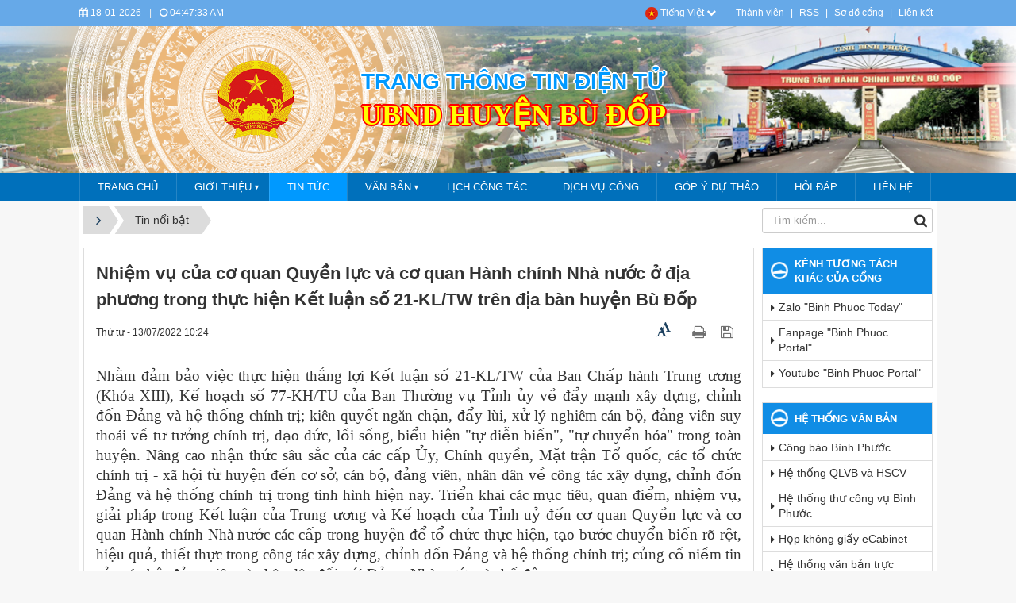

--- FILE ---
content_type: text/html; charset=UTF-8
request_url: https://budop.binhphuoc.gov.vn/vi/news/Tin-noi-bat/nhiem-vu-cua-co-quan-quyen-luc-va-co-quan-hanh-chinh-nha-nuoc-o-dia-phuong-trong-thuc-hien-ket-luan-so-21-kl-tw-tren-dia-ban-huyen-bu-dop-1350.html
body_size: 18041
content:
<!DOCTYPE html>
    <html lang="vi" xmlns="http://www.w3.org/1999/xhtml" prefix="og: http://ogp.me/ns#">
    <head>
<title>Nhiệm vụ của cơ quan Quyền lực và cơ quan Hành chính Nhà nước ở địa phương trong thực hiện Kết luận số 21-KL&#x002F;TW trên địa bàn huyện Bù Đốp</title>
<meta name="description" content="Nhiệm vụ của cơ quan Quyền lực và cơ quan Hành chính Nhà nước ở địa phương trong thực hiện Kết luận số 21-KL&#x002F;TW trên địa bàn huyện Bù Đốp - Detail - Tin Tức -...">
<meta name="author" content="UBND huyện Bù Đốp">
<meta name="copyright" content="UBND huyện Bù Đốp [vphdndubnd.hbdo@binhphuoc.gov.vn]">
<meta name="robots" content="index, archive, follow, noodp">
<meta name="googlebot" content="index,archive,follow,noodp">
<meta name="msnbot" content="all,index,follow">
<meta name="generator" content="NukeViet v4.5">
<meta name="viewport" content="width=device-width, initial-scale=1">
<meta http-equiv="Content-Type" content="text/html; charset=utf-8">
<meta property="og:title" content="Nhiệm vụ của cơ quan Quyền lực và cơ quan Hành chính Nhà nước ở địa phương trong thực hiện Kết luận số 21-KL&#x002F;TW trên địa bàn huyện Bù Đốp">
<meta property="og:type" content="article">
<meta property="og:description" content="Nhiệm vụ của cơ quan Quyền lực và cơ quan Hành chính Nhà nước ở địa phương trong thực hiện Kết luận số 21-KL&#x002F;TW trên địa bàn huyện Bù Đốp - Detail - Tin Tức -...">
<meta property="og:site_name" content="UBND huyện Bù Đốp">
<meta property="og:image" content="https://budop.binhphuoc.gov.vn/uploads/budop/news/2022/07/image-20220713102537-1.jpeg">
<meta property="og:image:alt" content="Nhiệm vụ của cơ quan Quyền lực và cơ quan Hành chính Nhà nước ở địa phương trong thực hiện Kết luận số 21-KL&#x002F;TW trên địa bàn huyện Bù Đốp">
<meta property="og:url" content="https://budop.binhphuoc.gov.vn/vi/news/Tin-noi-bat/nhiem-vu-cua-co-quan-quyen-luc-va-co-quan-hanh-chinh-nha-nuoc-o-dia-phuong-trong-thuc-hien-ket-luan-so-21-kl-tw-tren-dia-ban-huyen-bu-dop-1350.html">
<meta property="article:published_time" content="2022-07-13+0710:24:00">
<meta property="article:modified_time" content="2022-11-22+0709:50:33">
<meta property="article:section" content="Tin nổi bật">
<link rel="shortcut icon" href="/uploads/budop/qhvn_1.png">
<link rel="canonical" href="https://budop.binhphuoc.gov.vn/vi/news/Tin-noi-bat/nhiem-vu-cua-co-quan-quyen-luc-va-co-quan-hanh-chinh-nha-nuoc-o-dia-phuong-trong-thuc-hien-ket-luan-so-21-kl-tw-tren-dia-ban-huyen-bu-dop-1350.html">
<link rel="alternate" href="/vi/news/rss/" title="Tin Tức" type="application/rss+xml">
<link rel="alternate" href="/vi/news/rss/Ban-tin-hang-ngay/" title="Tin Tức - Bản tin hằng ngày" type="application/rss+xml">
<link rel="alternate" href="/vi/news/rss/Tin-noi-bat/" title="Tin Tức - Tin nổi bật" type="application/rss+xml">
<link rel="alternate" href="/vi/news/rss/Van-hoa-xa-hoi/" title="Tin Tức - Văn hóa - xã hội" type="application/rss+xml">
<link rel="alternate" href="/vi/news/rss/Doi-song-kinh-te/" title="Tin Tức - Đời sống kinh tế" type="application/rss+xml">
<link rel="alternate" href="/vi/news/rss/Khoa-hoc-cong-nghe/" title="Tin Tức - Khoa học, công nghệ" type="application/rss+xml">
<link rel="alternate" href="/vi/news/rss/Giao-duc-Dao-tao/" title="Tin Tức - Giáo dục & Đào tạo" type="application/rss+xml">
<link rel="alternate" href="/vi/news/rss/Tin-cac-ban-nganh-lien-quan/" title="Tin Tức - Tin các ban ngành liên quan" type="application/rss+xml">
<link rel="alternate" href="/vi/news/rss/ngan-hang-csxh-huyen/" title="Tin Tức - Ngân hàng CSXH huyện" type="application/rss+xml">
<link rel="alternate" href="/vi/news/rss/Ha-tang-Dich-vu/" title="Tin Tức - Hạ tầng - Dịch vụ" type="application/rss+xml">
<link rel="alternate" href="/vi/news/rss/cds/" title="Tin Tức - Chuyển đổi số" type="application/rss+xml">
<link rel="alternate" href="/vi/news/rss/tai-lieu-chuyen-doi-so/" title="Tin Tức - Tài liệu Chuyển đổi số" type="application/rss+xml">
<link rel="alternate" href="/vi/news/rss/Dich-vu-cong/" title="Tin Tức - Dịch vụ công" type="application/rss+xml">
<link rel="alternate" href="/vi/news/rss/Cac-Xa-Thi-tran/" title="Tin Tức - Các Xã, Thị trấn" type="application/rss+xml">
<link rel="alternate" href="/vi/news/rss/Chinh-sach-Phap-luat/" title="Tin Tức - Chính sách, Pháp luật" type="application/rss+xml">
<link rel="alternate" href="/vi/news/rss/Qui-hoach/" title="Tin Tức - Qui hoạch" type="application/rss+xml">
<link rel="alternate" href="/vi/news/rss/Khoi-Doan-the/" title="Tin Tức - Khối Đoàn thể" type="application/rss+xml">
<link rel="alternate" href="/vi/news/rss/Anh-Phong-Su/" title="Tin Tức - Ảnh Phóng Sự" type="application/rss+xml">
<link rel="alternate" href="/vi/news/rss/Muc-tin-video/" title="Tin Tức - Mục tin video" type="application/rss+xml">
<link rel="alternate" href="/vi/news/rss/Cac-hoat-dong-trong-huyen/" title="Tin Tức - Các hoạt động trong huyện" type="application/rss+xml">
<link rel="alternate" href="/vi/news/rss/Khuyen-nong/" title="Tin Tức - Khuyến nông" type="application/rss+xml">
<link rel="alternate" href="/vi/news/rss/AN-TOAN-GIAO-THONG/" title="Tin Tức - AN TOÀN GIAO THÔNG" type="application/rss+xml">
<link rel="alternate" href="/vi/news/rss/Xoa-doi-giam-ngheo/" title="Tin Tức - Xóa đói giảm nghèo" type="application/rss+xml">
<link rel="alternate" href="/vi/news/rss/To-chuc-Cong-dan/" title="Tin Tức - Tổ chức - Công dân" type="application/rss+xml">
<link rel="alternate" href="/vi/news/rss/Thong-tin-cap-nhap/" title="Tin Tức - Thông tin cập nhập" type="application/rss+xml">
<link rel="alternate" href="/vi/news/rss/Cong-tac-Dan-toc-Ton-giao/" title="Tin Tức - Công tác Dân tộc-Tôn giáo" type="application/rss+xml">
<link rel="alternate" href="/vi/news/rss/UBMTTQVN-huyen/" title="Tin Tức - UBMTTQVN huyện" type="application/rss+xml">
<link rel="alternate" href="/vi/news/rss/Bao-tuoi-tre/" title="Tin Tức - Báo tuổi trẻ" type="application/rss+xml">
<link rel="alternate" href="/vi/news/rss/Doanh-nghiep-trong-tinh/" title="Tin Tức - Doanh nghiệp trong tỉnh" type="application/rss+xml">
<link rel="alternate" href="/vi/news/rss/Ma-vung-dien-thoai/" title="Tin Tức - Mã vùng điện thoại" type="application/rss+xml">
<link rel="alternate" href="/vi/news/rss/Bai-bao-goi-tu-site-khac/" title="Tin Tức - Bài báo gởi từ site khác" type="application/rss+xml">
<link rel="alternate" href="/vi/news/rss/Bai-bao-ban-doc-goi/" title="Tin Tức - Bài báo bạn đọc gởi" type="application/rss+xml">
<link rel="alternate" href="/vi/news/rss/LICH-LAM-VIEC-CUA-TT-HUYEN-UY/" title="Tin Tức - LỊCH LÀM VIỆC CỦA TT HUYỆN ỦY" type="application/rss+xml">
<link rel="alternate" href="/vi/news/rss/Tin-tuc/" title="Tin Tức - Tin tức" type="application/rss+xml">
<link rel="alternate" href="/vi/news/rss/Thanh-tuu/" title="Tin Tức - Thành tựu" type="application/rss+xml">
<link rel="alternate" href="/vi/news/rss/Giai-quyet-viec-lam/" title="Tin Tức - Giải quyết việc làm" type="application/rss+xml">
<link rel="alternate" href="/vi/news/rss/Thuong-truc-Huyen-uy/" title="Tin Tức - Thường trực Huyện ủy" type="application/rss+xml">
<link rel="alternate" href="/vi/news/rss/Ban-bien-tap-Website/" title="Tin Tức - Ban biên tập Website" type="application/rss+xml">
<link rel="alternate" href="/vi/news/rss/Ban-do-hanh-chinh-Huyen/" title="Tin Tức - Bản đồ hành chính Huyện" type="application/rss+xml">
<link rel="alternate" href="/vi/news/rss/Thu-tuc-hanh-chinh-1/" title="Tin Tức - Thủ tục hành chính 1" type="application/rss+xml">
<link rel="alternate" href="/vi/news/rss/Khoi-Dang/" title="Tin Tức - Khối Đảng" type="application/rss+xml">
<link rel="alternate" href="/vi/news/rss/Nguoi-cao-tuoi-TBLS/" title="Tin Tức - Người cao tuổi-TBLS" type="application/rss+xml">
<link rel="alternate" href="/vi/news/rss/Bien-dao-que-huong/" title="Tin Tức - Biển đảo quê hương" type="application/rss+xml">
<link rel="alternate" href="/vi/news/rss/De-tai-khoa-hoc/" title="Tin Tức - Đề tài khoa học" type="application/rss+xml">
<link rel="alternate" href="/vi/news/rss/Tra-cuu-gia-dat/" title="Tin Tức - Tra cứu giá đất" type="application/rss+xml">
<link rel="alternate" href="/vi/news/rss/CHUONG-TRINH-NONG-THON-MOI/" title="Tin Tức - CHƯƠNG TRÌNH NÔNG THÔN MỚI" type="application/rss+xml">
<link rel="alternate" href="/vi/news/rss/Thong-tin-quy-hoach/" title="Tin Tức - Thông tin quy hoạch" type="application/rss+xml">
<link rel="alternate" href="/vi/news/rss/So-do-Website/" title="Tin Tức - Sơ đồ Website" type="application/rss+xml">
<link rel="alternate" href="/vi/news/rss/VAN-BAN-MOI/" title="Tin Tức - VĂN BẢN MỚI" type="application/rss+xml">
<link rel="alternate" href="/vi/news/rss/Thong-bao/" title="Tin Tức - Thông báo" type="application/rss+xml">
<link rel="alternate" href="/vi/news/rss/Phan-mem-ung-dung/" title="Tin Tức - Phần mềm ứng dụng" type="application/rss+xml">
<link rel="alternate" href="/vi/news/rss/Tho-ca/" title="Tin Tức - Thơ ca" type="application/rss+xml">
<link rel="alternate" href="/vi/news/rss/Bau-Cu/" title="Tin Tức - Bầu Cử" type="application/rss+xml">
<link rel="alternate" href="/vi/news/rss/Hoc-tap-tu-tuong-HCM/" title="Tin Tức - Học tập tư tưởng HCM" type="application/rss+xml">
<link rel="alternate" href="/vi/news/rss/LD-HDND-UBND-huyen/" title="Tin Tức - LĐ HĐND-UBND huyện" type="application/rss+xml">
<link rel="alternate" href="/vi/news/rss/Nguoi-lao-dong-va-Doanh-Nghiep/" title="Tin Tức - Người lao động và Doanh Nghiệp" type="application/rss+xml">
<link rel="alternate" href="/vi/news/rss/GD-Chinh-sach-Khuyet-tat/" title="Tin Tức - GĐ Chính sách - Khuyết tật" type="application/rss+xml">
<link rel="alternate" href="/vi/news/rss/Luon-cac-mon-an-dac-san/" title="Tin Tức - Lươn các món ăn đặc sản" type="application/rss+xml">
<link rel="alternate" href="/vi/news/rss/Lich-lam-viec/" title="Tin Tức - Lịch làm việc" type="application/rss+xml">
<link rel="alternate" href="/vi/news/rss/Co-quan-truc-thuoc-UBND-huyen-73/" title="Tin Tức - Cơ quan trực thuộc UBND huyện" type="application/rss+xml">
<link rel="alternate" href="/vi/news/rss/Phong-KT-HT/" title="Tin Tức - Phòng KT-HT" type="application/rss+xml">
<link rel="alternate" href="/vi/news/rss/Phong-Noi-vu/" title="Tin Tức - Phòng Nội vụ" type="application/rss+xml">
<link rel="alternate" href="/vi/news/rss/VP-HDND-UBND-huyen/" title="Tin Tức - VP HĐND-UBND huyện" type="application/rss+xml">
<link rel="alternate" href="/vi/news/rss/Phong-GD-DT/" title="Tin Tức - Phòng GD&ĐT" type="application/rss+xml">
<link rel="alternate" href="/vi/news/rss/Phong-LDTB-XH/" title="Tin Tức - Phòng LĐTB&XH" type="application/rss+xml">
<link rel="alternate" href="/vi/news/rss/Phong-NN-PTNT/" title="Tin Tức - Phòng NN&PTNT" type="application/rss+xml">
<link rel="alternate" href="/vi/news/rss/Thanh-Tra-huyen/" title="Tin Tức - Thanh Tra huyện" type="application/rss+xml">
<link rel="alternate" href="/vi/news/rss/Phong-Tu-phap/" title="Tin Tức - Phòng Tư pháp" type="application/rss+xml">
<link rel="alternate" href="/vi/news/rss/Phong-Dan-toc/" title="Tin Tức - Phòng Dân tộc" type="application/rss+xml">
<link rel="alternate" href="/vi/news/rss/Phong-TC-KH/" title="Tin Tức - Phòng TC-KH" type="application/rss+xml">
<link rel="alternate" href="/vi/news/rss/Phong-VHTT/" title="Tin Tức - Phòng VHTT" type="application/rss+xml">
<link rel="alternate" href="/vi/news/rss/Phong-Y-te/" title="Tin Tức - Phòng Y tế" type="application/rss+xml">
<link rel="alternate" href="/vi/news/rss/Van-ban-dieu-hanh-75/" title="Tin Tức - Văn bản điều hành" type="application/rss+xml">
<link rel="alternate" href="/vi/news/rss/Van-ban-ban-hanh/" title="Tin Tức - Văn bản ban hành" type="application/rss+xml">
<link rel="alternate" href="/vi/news/rss/Van-ban-cap-nhap/" title="Tin Tức - Văn bản cập nhập" type="application/rss+xml">
<link rel="alternate" href="/vi/news/rss/Van-ban-phap-quy-74/" title="Tin Tức - Văn bản pháp quy" type="application/rss+xml">
<link rel="alternate" href="/vi/news/rss/HDND-huyen/" title="Tin Tức - HĐND huyện" type="application/rss+xml">
<link rel="alternate" href="/vi/news/rss/dhdbh/" title="Tin Tức - Tuyên truyền Đại hội Đảng bộ huyện" type="application/rss+xml">
<link rel="alternate" href="/vi/news/rss/suu-tam/" title="Tin Tức - Sưu tầm" type="application/rss+xml">
<link rel="preload" as="style" href="/themes/binhphuoc/plugins/OwlCarousel2/assets/owl.carousel.min.css?t=1749872319" type="text/css">
<link rel="preload" as="style" href="/themes/binhphuoc/css/slimmenu.css?t=1749872319" type="text/css">
<link rel="preload" as="style" href="/assets/css/font-awesome.min.css?t=1749872319" type="text/css">
<link rel="preload" as="style" href="/themes/binhphuoc/css/bootstrap.min.css?t=1749872319" type="text/css">
<link rel="preload" as="style" href="/themes/binhphuoc/css/style.css?t=1749872319" type="text/css">
<link rel="preload" as="style" href="/themes/binhphuoc/css/style.responsive.css?t=1749872319" type="text/css">
<link rel="preload" as="style" href="/themes/binhphuoc/css/news.css?t=1749872319" type="text/css">
<link rel="preload" as="style" href="/themes/binhphuoc/css/perfect-scrollbar.css?t=1749872319" type="text/css">
<link rel="preload" as="style" href="/themes/binhphuoc/css/custom.css?t=1749872319" type="text/css">
<link rel="preload" as="style" href="/assets/js/star-rating/jquery.rating.css?t=1749872319" type="text/css">
<link rel="preload" as="style" href="/assets/js/highlight/github.min.css?t=1749872319" type="text/css">
<link rel="preload" as="style" href="/themes/default/css/comment.css?t=1749872319" type="text/css">
<link rel="preload" as="script" href="/assets/js/jquery/jquery.min.js?t=1749872319" type="text/javascript">
<link rel="preload" as="script" href="/assets/js/language/vi.js?t=1749872319" type="text/javascript">
<link rel="preload" as="script" href="/assets/js/DOMPurify/purify3.js?t=1749872319" type="text/javascript">
<link rel="preload" as="script" href="/assets/js/global.js?t=1749872319" type="text/javascript">
<link rel="preload" as="script" href="/assets/js/site.js?t=1749872319" type="text/javascript">
<link rel="preload" as="script" href="/themes/default/js/news.js?t=1749872319" type="text/javascript">
<link rel="preload" as="script" href="/themes/binhphuoc/plugins/OwlCarousel2/owl.carousel.min.js?t=1749872319" type="text/javascript">
<link rel="preload" as="script" href="/themes/binhphuoc/js/perfect-scrollbar.min.js?t=1749872319" type="text/javascript">
<link rel="preload" as="script" href="/themes/binhphuoc/js/moment.min.js?t=1749872319" type="text/javascript">
<link rel="preload" as="script" href="/themes/binhphuoc/js/main.js?t=1749872319" type="text/javascript">
<link rel="preload" as="script" href="/themes/binhphuoc/js/custom.js?t=1749872319" type="text/javascript">
<link rel="preload" as="script" href="/themes/binhphuoc/js/jquery.slimmenu.js?t=1749872319" type="text/javascript">
<link rel="preload" as="script" href="/assets/js/jquery-ui/jquery-ui.min.js?t=1749872319" type="text/javascript">
<link rel="preload" as="script" href="/assets/js/star-rating/jquery.rating.pack.js?t=1749872319" type="text/javascript">
<link rel="preload" as="script" href="/assets/js/star-rating/jquery.MetaData.js?t=1749872319" type="text/javascript">
<link rel="preload" as="script" href="/themes/default/js/comment.js?t=1749872319" type="text/javascript">
<link rel="preload" as="script" href="/assets/js/highlight/highlight.min.js?t=1749872319" type="text/javascript">
<link rel="preload" as="script" href="/themes/binhphuoc/js/bootstrap.min.js?t=1749872319" type="text/javascript">
<link rel="stylesheet" href="/themes/binhphuoc/plugins/OwlCarousel2/assets/owl.carousel.min.css?t=1749872319">
<link rel="stylesheet" href="/themes/binhphuoc/css/slimmenu.css?t=1749872319">
<link rel="stylesheet" href="/assets/css/font-awesome.min.css?t=1749872319">
<link rel="stylesheet" href="/themes/binhphuoc/css/bootstrap.min.css?t=1749872319">
<link rel="stylesheet" href="/themes/binhphuoc/css/style.css?t=1749872319">
<link rel="stylesheet" href="/themes/binhphuoc/css/style.responsive.css?t=1749872319">
<link rel="StyleSheet" href="/themes/binhphuoc/css/news.css?t=1749872319">
<link rel="stylesheet" href="/themes/binhphuoc/css/perfect-scrollbar.css?t=1749872319">
<link rel="stylesheet" href="/themes/binhphuoc/css/custom.css?t=1749872319">
<link href="/assets/js/star-rating/jquery.rating.css?t=1749872319" type="text/css" rel="stylesheet"/>
<link href="/assets/js/highlight/github.min.css?t=1749872319" rel="stylesheet">
<link rel="StyleSheet" href="/themes/default/css/comment.css?t=1749872319" type="text/css" />
		<!-- Begin EMC Tracking Code -->
<!-- End EMC Tracking Code -->
    </head>
    <body>

    <noscript>
        <div class="alert alert-danger">Trình duyệt của bạn đã tắt chức năng hỗ trợ JavaScript.<br />Website chỉ làm việc khi bạn bật nó trở lại.<br />Để tham khảo cách bật JavaScript, hãy click chuột <a href="http://wiki.nukeviet.vn/support:browser:enable_javascript">vào đây</a>!</div>
    </noscript>
    <header>
        <div class="section-header-bar">
            <div class="wraper">
                <nav class="header-nav">
                    <div class="header-nav-inner">
                        <div class="site-clock">
                            <ul class="bp-clocks">
    <li class="cl-date">
        <i class="fa fa-calendar" aria-hidden="true"></i> 18-01-2026
    </li>
    <li class="cl-seprate">|</li>
    <li class="cl-time">
        <i class="fa fa-clock-o" aria-hidden="true"></i> <span id="bp-show-time">11:47:25 AM</span>
    </li>
</ul>
                        </div>
                        <div class="site-welcome">
                        </div>
                        <div class="site-lang">
                            <div class="dropdown">
    <a href="#" id="dropdownLangSite" data-toggle="dropdown" aria-haspopup="false" aria-expanded="false">
        <img src="/themes/binhphuoc/images/vi.png" alt="Tiếng Việt"> Tiếng Việt <i class="fa fa-chevron-down" aria-hidden="true"></i>
    </a>
     <ul class="dropdown-menu dropdown-menu-right" aria-labelledby="dropdownLangSite">
                <li><a href="/en/">English</a></li>
     </ul>
</div>

                        </div>
                        <div class="site-topmenu">
                            <ul class="ssmenu">
        <li  class="li-first-menu">
        <a class="fli-animate" title="Thành viên" href="/vi/users/" >Thành viên</a>
    </li>
    <li  class="li-second-display">
        <a class="fli-animate" title="RSS" href="/vi/feeds/" >RSS</a>
    </li>
    <li >
        <a class="fli-animate" title="Sơ đồ cổng" href="/vi/feeds/" >Sơ đồ cổng</a>
    </li>
    <li >
        <a class="fli-animate" title="Liên kết" href="/vi/page/thong-bao.html" >Liên kết</a>
    </li>
</ul>

                        </div>
                    </div>
                </nav>
            </div>
        </div>
        <div class="section-header">
            <div class="banner-left"><div class="owl-carousel" data-toggle="owlCarouselBanner">
        <div>
                <img alt="SLI1" src="/uploads/budop/banners/s23.jpg">
    </div>
</div>
</div>
            <div class="banner-right"><div class="owl-carousel" data-toggle="owlCarouselBanner">
        <div>
                <img alt="SLI1" src="/uploads/budop/banners/s23.jpg">
    </div>
</div>
</div>
            <div class="wraper">
                <div id="header">
                    <div class="logo">
                        <a title="UBND huyện Bù Đốp" href="/vi/"><img src="/uploads/budop/qhvn_1.png" alt="UBND huyện Bù Đốp"></a>
                                                <span class="site_name">UBND huyện Bù Đốp</span>
                        <span class="site_description"></span>
                    </div>
                    <div class="right-ads">
                        <div class="sn sn-lg">Trang thông tin điện tử</div>
<div class="sd sd-lg">UBND huyện Bù Đốp</div>
                    </div>
                </div>
            </div>
        </div>
    </header>
    <div class="section-nav">
        <div class="wraper">
            <nav class="second-nav" id="menusite">
                <div class="pvgas-menu">
    <div class="pvgas-menu-ctn">
        <ul class="slimmenu">
                        <li >
                <a title="Trang chủ" href="/" >
                    Trang chủ
                </a>
            </li>
            <li >
                <a title="Giới thiệu" href="https://budop.binhphuoc.gov.vn/vi/news/topic/gioi-thieu/" >
                    Giới thiệu
                </a>
                                <ul>
                    <li>
    <a title="Cơ cấu tổ chức" href="/vi/co-cau-to-chuc/" >Cơ cấu tổ chức</a>
</li>

                </ul>
            </li>
            <li  class="current">
                <a title="Tin Tức" href="/vi/news/" >
                    Tin Tức
                </a>
            </li>
            <li >
                <a title="Văn bản" href="/vi/laws/" >
                    Văn bản
                </a>
                                <ul>
                    <li>
    <a title="Công văn" href="/vi/laws/Cong-van/" >Công văn</a>
</li>
<li>
    <a title="Thông tư" href="/vi/laws/Thong-tu/" >Thông tư</a>
</li>
<li>
    <a title="Quyết định" href="/vi/laws/Quyet-dinh/" >Quyết định</a>
</li>
<li>
    <a title="Nghị định" href="/vi/laws/Nghi-dinh/" >Nghị định</a>
</li>
<li>
    <a title="Thông báo" href="/vi/laws/Thong-bao/" >Thông báo</a>
</li>
<li>
    <a title="Hướng dẫn" href="/vi/laws/Huong-dan/" >Hướng dẫn</a>
</li>
<li>
    <a title="Báo cáo" href="/vi/laws/Bao-cao/" >Báo cáo</a>
</li>
<li>
    <a title="Chỉ đạo điều hành" href="/vi/laws/Chi-dao-dieu-hanh/" >Chỉ đạo điều hành</a>
</li>
<li>
    <a title="Kế hoạch" href="/vi/laws/Ke-hoach/" >Kế hoạch</a>
</li>
<li>
    <a title="Nghị quyết" href="/vi/laws/Nghi-quyet/" >Nghị quyết</a>
</li>
<li>
    <a title="Dự thảo" href="/vi/laws/Du-thao/" >Dự thảo</a>
</li>
<li>
    <a title="Main" href="/vi/laws/" >Main</a>
</li>
<li>
    <a title="Detail" href="/vi/laws/detail/" >Detail</a>
</li>
<li>
    <a title="Search" href="/vi/laws/search/" >Search</a>
</li>
<li>
    <a title="Area" href="/vi/laws/area/" >Area</a>
</li>
<li>
    <a title="Cat" href="/vi/laws/cat/" >Cat</a>
</li>
<li>
    <a title="Subject" href="/vi/laws/subject/" >Subject</a>
</li>
<li>
    <a title="Signer" href="/vi/laws/signer/" >Signer</a>
</li>

                </ul>
            </li>
            <li >
                <a title="Lịch công tác" href="/vi/lich/" >
                    Lịch công tác
                </a>
            </li>
            <li >
                <a title="Dịch vụ công" href="https://dichvucong.binhphuoc.gov.vn/" >
                    Dịch vụ công
                </a>
            </li>
            <li >
                <a title="Góp ý dự thảo" href="/vi/gop-y-du-thao/" >
                    Góp ý dự thảo
                </a>
            </li>
            <li >
                <a title="Hỏi đáp" href="/vi/qa/" >
                    Hỏi đáp
                </a>
            </li>
            <li >
                <a title="Liên hệ" href="/vi/contact/" >
                    Liên hệ
                </a>
            </li>
        </ul>
    </div>
    <div class="clearfix"></div>
</div>
            </nav>
        </div>
    </div>
    <div class="section-body">
        <div class="wraper">
            <section>
                <div class="container" id="body">
                    <nav class="third-nav">
                        <div class="row">
                            <div class="col-md-5 hidden-xs hidden-ms">
                                                                <div class="breadcrumbs-wrap">
                                    <div class="display">
                                        <a class="show-subs-breadcrumbs hidden" href="#" onclick="showSubBreadcrumbs(this, event);"><em class="fa fa-lg fa-angle-right"></em></a>
                                        <ul class="breadcrumbs list-none"></ul>
                                    </div>
                                    <ul class="subs-breadcrumbs"></ul>
                                    <ul class="temp-breadcrumbs hidden" itemscope itemtype="https://schema.org/BreadcrumbList">
                                        <li itemprop="itemListElement" itemscope itemtype="https://schema.org/ListItem"><a href="/vi/" itemprop="item" title="Trang nhất"><span itemprop="name">Trang nhất</span></a><i class="hidden" itemprop="position" content="1"></i></li>
                                        <li itemprop="itemListElement" itemscope itemtype="https://schema.org/ListItem"><a href="/vi/news/" itemprop="item" title="Tin Tức"><span class="txt" itemprop="name">Tin Tức</span></a><i class="hidden" itemprop="position" content="2"></i></li><li itemprop="itemListElement" itemscope itemtype="https://schema.org/ListItem"><a href="/vi/news/Tin-noi-bat/" itemprop="item" title="Tin nổi bật"><span class="txt" itemprop="name">Tin nổi bật</span></a><i class="hidden" itemprop="position" content="3"></i></li>
                                    </ul>
                                </div>
                            </div>
                            <div class="col-md-14 hidden-xs hidden-ms">
                            </div>
                            <div class="col-md-5">
                                <div class="search">
                                    <div class="input-group gsearchs headerSearch">
                                        <div>
                                            <input type="text" class="form-control" maxlength="60" placeholder="Tìm kiếm...">
                                            <span class="input-group-btn"><button type="button" class="btn btn-search" data-url="/vi/seek/?q=" data-minlength="3" data-click="y"><em class="fa fa-search fa-lg"></em></button></span>
                                        </div>
                                    </div>
                                </div>
                            </div>
                            <div class="clearfix"></div>
                        </div>
                    </nav>
<div class="row">
    <div class="col-md-24">
    </div>
</div>

<div class="row">
<div class="col-md-18">
 <div class="col-md-16">
</div>
 <div class="col-md-8">
</div>
<div class="clear row">

</div>
</div>
<div class="col-md-6">
</div>
</div>
<div class="row">
    <div class="col-sm-16 col-md-19">
<div class="news_column panel panel-default" itemtype="http://schema.org/NewsArticle" itemscope>
    <div class="panel-body">
        <h1 class="title margin-bottom-lg" itemprop="headline">Nhiệm vụ của cơ quan Quyền lực và cơ quan Hành chính Nhà nước ở địa phương trong thực hiện Kết luận số 21-KL&#x002F;TW trên địa bàn huyện Bù Đốp</h1>
        <div class="hidden hide d-none" itemprop="author" itemtype="http://schema.org/Person" itemscope>
            <span itemprop="name">Trung Hiếu - VPHU</span>
        </div>
        <span class="hidden hide d-none" itemprop="datePublished">2022-11-22T09:50:33+07:00</span>
        <span class="hidden hide d-none" itemprop="dateModified">2022-11-22T09:50:33+07:00</span>
        <span class="hidden hide d-none" itemprop="description"></span>
        <span class="hidden hide d-none" itemprop="mainEntityOfPage">https://budop.binhphuoc.gov.vn/vi/news/Tin-noi-bat/nhiem-vu-cua-co-quan-quyen-luc-va-co-quan-hanh-chinh-nha-nuoc-o-dia-phuong-trong-thuc-hien-ket-luan-so-21-kl-tw-tren-dia-ban-huyen-bu-dop-1350.html</span>
        <span class="hidden hide d-none" itemprop="image">https://budop.binhphuoc.gov.vn/uploads/budop/news/2022/07/image-20220713102537-1.jpeg</span>
        <div class="hidden hide d-none" itemprop="publisher" itemtype="http://schema.org/Organization" itemscope>
            <span itemprop="name">UBND huyện Bù Đốp</span>
            <span itemprop="logo" itemtype="http://schema.org/ImageObject" itemscope>
                <span itemprop="url">https://budop.binhphuoc.gov.vn/uploads/budop/qhvn_1.png</span>
            </span>
        </div>
        <div class="row margin-bottom-lg">
            <div class="col-md-12">
                <span class="h5">Thứ tư - 13/07/2022 10:24</span>
            </div>
            <div class="col-md-12">
                <ul class="list-inline text-right">
                    <li><a href="#" class="fontsize" data-toggle="postfsize" data-size="1"><i class="fa fa-font" aria-hidden="true"></i><span><i class="fa fa-font" aria-hidden="true"></i></span></a></li>
                                        <li><a class="dimgray" rel="nofollow" title="Giới thiệu bài viết cho bạn bè" href="javascript:void(0);" onclick="newsSendMailModal('#newsSendMailModal', '/vi/news/sendmail/Tin-noi-bat/nhiem-vu-cua-co-quan-quyen-luc-va-co-quan-hanh-chinh-nha-nuoc-o-dia-phuong-trong-thuc-hien-ket-luan-so-21-kl-tw-tren-dia-ban-huyen-bu-dop-1350.html', '');">&nbsp;</em></a></li>
                                        <li><a class="dimgray" rel="nofollow" title="In ra" href="javascript: void(0)" onclick="nv_open_browse('/vi/news/print/Tin-noi-bat/nhiem-vu-cua-co-quan-quyen-luc-va-co-quan-hanh-chinh-nha-nuoc-o-dia-phuong-trong-thuc-hien-ket-luan-so-21-kl-tw-tren-dia-ban-huyen-bu-dop-1350.html','',840,500,'resizable=yes,scrollbars=yes,toolbar=no,location=no,status=no');return false"><em class="fa fa-print fa-lg">&nbsp;</em></a></li>
                                        <li><a class="dimgray" rel="nofollow" title="Lưu bài viết này" href="/vi/news/savefile/Tin-noi-bat/nhiem-vu-cua-co-quan-quyen-luc-va-co-quan-hanh-chinh-nha-nuoc-o-dia-phuong-trong-thuc-hien-ket-luan-so-21-kl-tw-tren-dia-ban-huyen-bu-dop-1350.html"><em class="fa fa-save fa-lg">&nbsp;</em></a></li>
                </ul>
            </div>
        </div>
                <div class="clearfix">
             <div class="hometext m-bottom" itemprop="description"></div>
        </div>
        <div id="news-bodyhtml" class="bodytext margin-bottom-lg">
            <div style="text-align: justify;"><span style="font-size:12pt"><span style="font-family:&#039;Times New Roman&#039;,&#039;serif&#039;"><span style="font-size:14.0pt">Nhằm đảm bảo việc thực hiện thắng lợi </span><span style="font-size:14.0pt">Kết luận số 21-KL/TW của Ban Chấp hành Trung ương (Khóa XIII), Kế hoạch số 77-KH/TU của Ban Thường vụ Tỉnh ủy về đẩy mạnh xây dựng, chỉnh đốn Đảng và hệ thống chính&nbsp;trị; kiên quyết ngăn chặn, đẩy lùi, xử lý nghiêm cán bộ, đảng viên suy thoái về tư&nbsp;tưởng chính trị, đạo đức, lối sống, biểu hiện &quot;tự diễn biến&quot;, &quot;tự chuyển hóa&quot; trong toàn huyện. Nâng cao nhận thức sâu sắc của các cấp Ủy, Chính quyền, Mặt trận Tổ quốc, các tổ chức chính trị - xã hội&nbsp;từ huyện đến cơ sở, cán bộ, đảng viên, nhân dân về công tác xây dựng, chỉnh đốn Đảng và hệ thống chính trị trong tình hình hiện nay. Triển khai các mục tiêu, quan điểm, nhiệm vụ, giải pháp trong Kết luận của Trung ương và Kế hoạch của Tỉnh uỷ đến cơ quan Quyền lực và cơ quan Hành chính Nhà nước các cấp trong huyện để tổ chức thực hiện, tạo bước chuyển biến rõ rệt, hiệu quả, thiết thực trong công tác xây dựng, chỉnh đốn Đảng và hệ thống chính trị; củng cố niềm tin của cán&nbsp;bộ, đảng viên và nhân dân đối với Đảng, Nhà nước và chế độ.&nbsp;</span></span></span><br />
<br />
<span style="font-size:12pt"><span style="font-family:&#039;Times New Roman&#039;,&#039;serif&#039;"><span style="font-size:14.0pt">Ban Chấp hành Đảng bộ huyện (Khóa XI) nhiệm kỳ 2020-2025 đã triển khai Kế hoạch số 53-KH/HU ngày 01/7/2022 của Huyện ủy về thực hiện Kết luận số 21-KL/TW của Ban Chấp hành Trung ương Đảng (Khóa XIII) tại phiên họp lần thứ 9, diễn ra ngày 08/7/2022. Qua đó, Huyện ủy đã xác định nhiệm vụ cụ thể đối với HĐND, UBND các cấp trong huyện cần tập trung thực hiện đảm bảo thiết thực, hiệu quả, chặt chẽ và đồng bộ từ huyện đến cơ sở cụ thể:</span></span></span><br />
&nbsp;</div>

<div style="text-align: justify; margin-left: 40px;"><span style="font-size:12pt"><span style="font-family:&#039;Times New Roman&#039;,&#039;serif&#039;"><b><span style="font-size:14.0pt">- Hội đồng Nhân dân huyện:&nbsp;</span></b><span style="font-size:14.0pt">Cụ</span><span style="font-size:14.0pt"> thể hóa những nội dung Kết&nbsp;luận số 21-KL/TW của Trung ương và Kế hoạch của Huyện uỷ thành nhiệm vụ, giải pháp cụ thể trong các nghị quyết của Hội đồng Nhân dân huyện đảm bảo phù&nbsp;hợp tình hình thực tế và đúng theo thẩm quyền. Nâng cao chất lượng thẩm tra, ban hành các văn bản, nghị&nbsp;quyết của Hội đồng Nhân dân huyện; nâng cao chất lượng các kỳ họp và chất lượng&nbsp;ban hành nghị quyết của Hội đồng Nhân dân các cấp.&nbsp;Tăng cường và nâng cao hiệu quả hoạt động giám sát, thực hiện kiến nghị&nbsp;sau giám sát của Hội đồng Nhân dân, các cơ quan của Hội đồng Nhân dân đối với&nbsp;hoạt động của bộ máy nhà nước trên địa bàn huyện. Tổ chức lấy phiếu tín nhiệm đối với các chức danh do Hội đồng Nhân dân&nbsp;bầu theo quy định.&nbsp;Tổ chức vận hành có hiệu quả trang thông tin điện tử của HĐND huyện; chú trọng cập nhật thông tin về triển khai, thực hiện Kết luận số 21-KL/TW của Ban Chấp hành Trung ương Đảng (Khóa XIII).</span></span></span><br />
&nbsp;</div>

<div style="text-align: justify;">
<div class="image-center"><img alt="" height="843" src="/uploads/budop/news/2022/07/image-20220713102537-1.jpeg" width="1242" /></div>

<div style="text-align: center;"><span style="font-size:16px;"><em>Hội nghị BCH Đảng bộ huyện lần thứ 9 (khóa XI) triển khai Kế hoạch số 53-KH/HU của Huyện ủy<br />
về thực hiện Kết luận số 21-KL/TW của Ban Chấp hành Trung ương Đảng (Khóa XIII)</em></span><br />
&nbsp;</div>

<div style="margin-left: 40px;"><span style="font-size:12pt"><span style="font-family:&#039;Times New Roman&#039;,&#039;serif&#039;"><b><span style="font-size:14.0pt">- Ủy ban Nhân dân huyện: </span></b><span style="font-size:14.0pt">Nâng cao hiệu quả việc thực thi pháp luật và quản lý nhà nước trong các&nbsp;lĩnh vực; chống chạy chức, chạy quyền; phòng, chống tham nhũng, tiêu cực; cải&nbsp;cách hành chính, nhất là cải cách thủ tục hành chính; nghiên cứu, đề xuất với Hội&nbsp;đồng Nhân dân huyện đề xuất, tổ chức thực hiện tốt chính sách liên quan đến các lĩnh vực xây dựng, đất đai, tài nguyên... để phòng ngừa tham nhũng, tiêu cực và tạo sự thống nhất, khả thi,&nbsp;hiệu quả trong tổ chức thực hiện.&nbsp;&nbsp;</span></span></span><br />
&nbsp;</div>
<span style="font-size:12pt"><span style="font-family:&#039;Times New Roman&#039;,&#039;serif&#039;"><span style="font-size:14.0pt">Triển khai thực hiện hiệu quả Nghị quyết Đại hội, chương trình hành động, chương trình đột phá và các Đề án phát triển kinh tế - xã hội 5 năm (2020-2025) và Kế hoạch phát triển kinh tế - xã hội hàng năm. Trước mắt, thực hiện&nbsp;tốt các biện pháp thích ứng an toàn, linh hoạt, kiểm soát hiệu quả dịch Covid-19;&nbsp;tập trung khôi phục, phát triển kinh tế - xã hội, đảm bảo an sinh xã hội và nâng cao&nbsp;đời sống Nhân dân. Tham mưu xây dựng và triển khai thực hiện có hiệu quả Chỉ&nbsp;thị của Ban Thường vụ Tỉnh ủy về đảm bảo an toàn, an ninh mạng.&nbsp;</span></span></span><br />
<br />
<span style="font-size:12pt"><span style="font-family:&#039;Times New Roman&#039;,&#039;serif&#039;"><span style="font-size:14.0pt">Chỉ đạo nâng cao chất lượng hoạt động của các cơ quan hành chính, đơn vị sự&nbsp;nghiệp của huyện phục vụ tốt cho Nhân dân, đảm bảo dân chủ, đúng pháp luật, chuyên&nbsp;nghiệp, hiện đại, trong sạch, vững mạnh. Chỉ đạo đẩy mạnh cải cách hành chính,&nbsp;nâng cao hiệu quả ứng dụng công nghệ thông tin; thực hiện nghiêm Kế hoạch của&nbsp;UBND tỉnh về cải cách hành chính nhà nước giai đoạn 2021-2025; Nghị quyết số 04-NQ/TU, ngày 18/5/2021 của Tỉnh ủy về chuyển đổi số đến năm 2025; xây dựng Quy&nbsp;chế hoạt động của chính quyền điện tử và của Trung tâm điều hành thông minh&nbsp;(IOC) và duy trì hiệu quả Cổng thông tin điện tử của UBND huyện.</span></span></span><br />
<br />
<span style="font-size:12pt"><span style="font-family:&#039;Times New Roman&#039;,&#039;serif&#039;"><span style="font-size:14.0pt">Thường xuyên kiểm tra, thanh tra việc thực thi đạo đức, văn hóa công vụ&nbsp;của đội ngũ công chức, viên chức, nhất là những lĩnh vực liên quan đến quyền, lợi&nbsp;ích hợp pháp, chính đáng của Nhân dân. Kịp thời phát hiện, xử lý nghiêm biểu hiện tham nhũng, tiêu cực, nhũng nhiễu, suy thoái về tư tưởng chính trị, đạo đức, lối&nbsp;sống, &quot;tự diễn biến&quot;, &quot;tự chuyển hóa&quot;, vi phạm pháp luật. Hàng năm, đánh giá và&nbsp;công bố các chỉ số: Cải cách hành chính, sự hài lòng của người dân, doanh nghiệp&nbsp;đối với cơ quan quản lý hành chính Nhà nước.&nbsp;&nbsp;</span></span></span><br />
<br />
<span style="font-size:12pt"><span style="font-family:&#039;Times New Roman&#039;,&#039;serif&#039;"><span style="font-size:14.0pt">Chỉ đạo giải quyết kịp thời những vụ việc khiếu nại, tố cáo phức tạp, kéo&nbsp;dài, tập trung đông người; xử lý có hiệu quả những vụ việc tồn đọng, phức tạp, gây bức xúc trong dư luận, các dự án chậm tiến độ, kém hiệu quả, thất thoát vốn, tài sản của Nhà nước. Triển khai thực hiện có hiệu quả Chỉ thị số 04-CT/TW ngày 02/6/2021 của Ban Bí thư về tăng cường sự lãnh đạo của Đảng đối với công tác thu hồi tài sản bị thất thoát, chiếm đoạt trong các vụ án hình sự về tham nhũng, kinh tế.&nbsp;</span></span></span><br />
<br />
<span style="font-size:12pt"><span style="font-family:&#039;Times New Roman&#039;,&#039;serif&#039;"><span style="font-size:14.0pt">Nâng&nbsp;cao chất lượng công tác thẩm định các đề án, dự án phát triển kinh tế - xã hội của&nbsp;các cơ quan chuyên môn trực thuộc Ủy ban Nhân dân huyện; hướng dẫn Ủy ban Nhân&nbsp;dân các xã, thị trấn trong công tác kiểm tra, giám sát việc triển khai thực hiện các đề án, dự án phát&nbsp;triển kinh tế - xã hội của địa phương.&nbsp;</span></span></span><br />
<br />
<span style="font-size:12pt"><span style="font-family:&#039;Times New Roman&#039;,&#039;serif&#039;"><span style="font-size:14.0pt">Chủ trì, phối hợp với các cơ quan liên quan sơ kết 05 năm việc thực hiện Nghị quyết số 19-NQ/TW ngày 25/10/2017 của Ban Chấp hành Trung ương Đảng về tiếp tục&nbsp;đổi mới hệ thống tổ chức và quản lý, nâng cao chất lượng và hiệu quả hoạt động&nbsp;của các đơn vị sự nghiệp công lập<i>.</i></span></span></span><br />
<br />
<span style="font-size:12pt"><span style="font-family:&#039;Times New Roman&#039;,&#039;serif&#039;"><span style="font-size:14.0pt">Tham mưu triển khai thi tuyển, bổ nhiệm cán bộ lãnh đạo quản lý trong hệ thống các cơ quan quản lý Nhà nước; đánh giá kết quả thực hiện Đề án văn hóa công vụ theo Quyết định số 1847/QĐ-TTg ngày 27/12/2018 của Thủ tướng Chính phủ.&nbsp;&nbsp;</span></span></span><br />
<br />
<span style="font-size:12pt"><span style="font-family:&#039;Times New Roman&#039;,&#039;serif&#039;"><span style="font-size:14.0pt">Chỉ đạo các phòng, ban, ngành xây dựng Kế hoạch quán triệt, triển khai thực hiện Kế hoạch của Huyện uỷ về thực hiện Kết luận số 21-KL/TW trong cán bộ, công&nbsp;chức, viên chức, đoàn viên, hội viên thuộc phạm vi quản lý. Tăng cường thực hiện&nbsp;các giải pháp đấu tranh ngăn chặn, đẩy lùi, kiên quyết xử lý nghiêm tình trạng suy&nbsp;thoái, &quot;tự diễn biến&quot;, &quot;tự chuyển hóa&quot;; đẩy mạnh công tác thanh tra, kiểm tra, giám&nbsp;sát, xử lý cán bộ, công chức, viên chức vi phạm chủ trương của Đảng,&nbsp;pháp luật của Nhà nước<i>.&nbsp;</i></span></span></span><br />
<br />
<span style="font-size:12pt"><span style="font-family:&#039;Times New Roman&#039;,&#039;serif&#039;"><span style="font-size:14.0pt">Đồng thời, Ban Chấp hành Đảng bộ huyện yêu cầu HĐND, UBND huyện </span><span style="font-size:14.0pt">tăng cường thường xuyên theo dõi, đôn đốc, kiểm tra, giám sát, sơ kết, tổng kết việc triển khai thực hiện;&nbsp;những nơi không thực hiện nghiêm hoặc không kịp thời triển khai thì người đứng đầu phải chịu trách nhiệm trước Huyện ủy. Định kỳ hằng năm (trước ngày 10/12) báo cáo đánh giá kết quả thực hiện, rút kinh nghiệm về Huyện ủy.</span></span></span></div>
        </div>
                <div class="margin-bottom-lg">
                        <p class="h5 text-right">
                <strong>Tác giả: </strong>Trung Hiếu - VPHU
            </p>
        </div>
    </div>
</div>
<div class="news_column panel panel-default">
    <div class="panel-body">
        <form id="form3B" action="">
            <div class="h5 clearfix">
                <p id="stringrating">Tổng số điểm của bài viết là: 0 trong 0 đánh giá</p>
                <div style="padding: 5px;">
                    <input class="hover-star required" type="radio" value="1" title="Bài viết rất kém"/><input class="hover-star required" type="radio" value="2" title="Bài viết kém"/><input class="hover-star required" type="radio" value="3" title="Bài viết đạt"/><input class="hover-star required" type="radio" value="4" title="Bài viết tốt"/><input class="hover-star required" type="radio" value="5" title="Bài viết rất tốt"/>
                    <span id="hover-test" style="margin: 0 0 0 20px;">Click để đánh giá bài viết</span>
                </div>
            </div>
        </form>
    </div>
</div>
<div class="news_column panel panel-default">
    <div class="panel-body">
<div id="idcomment" class="nv-fullbg" data-module="news" data-content="news_commentcontent" data-area="8" data-id="1350" data-allowed="4" data-checkss="01e52e1bc3a4b8b53eed642de16952a4">
    <div class="row clearfix margin-bottom-lg">
        <div class="col-xs-12 text-left">
            <button type="button" class="btn btn-default btn-sm pull-right" onclick="$('.fa', this).toggleClass('fa-eye fa-eye-slash'),nv_show_hidden('showcomment',2);" title="Ẩn/Hiện ý kiến">
                <em class="fa fa-eye-slash"></em>
            </button>
            <p class="comment-title">
                <em class="fa fa-comments">&nbsp;</em> Ý kiến bạn đọc
            </p>
        </div>
        <div class="col-xs-12 text-right">
            <select class="form-control" onchange="nv_comment_sort_change(event, this)">
                                <option value="0" selected="selected">Sắp xếp theo bình luận mới</option>
                <option value="1">Sắp xếp theo bình luận cũ</option>
                <option value="2">Sắp xếp theo số lượt thích</option>
            </select>
        </div>
    </div>
    <div id="showcomment" class="margin-bottom-lg"></div>
    <div id="formcomment" class="comment-form">
                <div class="alert alert-danger fade in">
                        <a title="Đăng nhập" href="#" onclick="return loginForm('');">Bạn cần đăng nhập với tư cách là <strong>Thành viên chính thức</strong> để có thể bình luận</a>
        </div>
    </div>
</div>
    </div>
</div>

<div class="news_column panel panel-default">
    <div class="panel-body other-news">
                <p class="h3"><strong>Những tin mới hơn</strong></p>
        <div class="clearfix">
            <ul class="detail-related related list-none list-items">
                                <li>
                    <em class="fa fa-angle-right">&nbsp;</em>
                    <h4><a href="/vi/news/Tin-noi-bat/tren-730-phan-qua-duoc-trao-den-cac-em-thieu-nhi-tren-dia-ban-huyen-trong-thang-hanh-dong-vi-tre-em-nam-2022-1351.html"  data-placement="bottom" data-content="" data-img="/assets/budop/news/2022/07/image-20220720140953-1.jpeg" data-rel="tooltip" title="Trên 730 phần quà được trao đến các em thiếu nhi trên địa bàn huyện trong “Tháng hành động vì trẻ em” năm 2022">Trên 730 phần quà được trao đến các em thiếu nhi trên địa bàn huyện trong “Tháng hành động vì trẻ em” năm 2022</a></h4>
                    <em>(20/07/2022)</em>
                </li>
                <li>
                    <em class="fa fa-angle-right">&nbsp;</em>
                    <h4><a href="/vi/news/Tin-noi-bat/bu-dop-tham-tang-qua-thuong-binh-tieu-bieu-dip-27-7-1352.html"  data-placement="bottom" data-content="" data-img="/assets/budop/news/2022/07/image-20220722194109-3.jpeg" data-rel="tooltip" title="Bù Đốp thăm tặng quà thương binh tiêu biểu dịp 27-7">Bù Đốp thăm tặng quà thương binh tiêu biểu dịp 27-7</a></h4>
                    <em>(22/07/2022)</em>
                </li>
                <li>
                    <em class="fa fa-angle-right">&nbsp;</em>
                    <h4><a href="/vi/news/Tin-noi-bat/day-manh-thuc-hien-nghiem-cac-quy-dinh-cua-phap-luat-khi-tham-gia-mang-xa-hoi-nhat-la-can-bo-cong-chuc-vien-chuc-nguoi-lao-dong-trong-toan-huyen-1353.html"  data-placement="bottom" data-content="" data-img="/assets/budop/news/2022/07/image-20220724191120-1.jpeg" data-rel="tooltip" title="Đẩy mạnh thực hiện nghiêm các quy định của Pháp luật khi tham gia mạng xã hội, nhất là cán bộ, công chức, viên chức, người lao động trong toàn huyện">Đẩy mạnh thực hiện nghiêm các quy định của Pháp luật khi tham gia mạng xã hội, nhất là cán bộ, công chức, viên chức, người lao động trong toàn huyện</a></h4>
                    <em>(24/07/2022)</em>
                </li>
                <li>
                    <em class="fa fa-angle-right">&nbsp;</em>
                    <h4><a href="/vi/news/Tin-noi-bat/bu-dop-tri-an-268-doi-tuong-nguoi-co-cong-nhan-dip-ki-niem-27-7-1354.html"  data-placement="bottom" data-content="" data-img="/assets/budop/news/2022/07/image-20220727134949-1.jpeg" data-rel="tooltip" title="Bù Đốp tri ân 268 đối tượng người có công nhân dịp kỉ niệm 27-7">Bù Đốp tri ân 268 đối tượng người có công nhân dịp kỉ niệm 27-7</a></h4>
                    <em>(27/07/2022)</em>
                </li>
                <li>
                    <em class="fa fa-angle-right">&nbsp;</em>
                    <h4><a href="/vi/news/Tin-noi-bat/tuoi-tre-bu-dop-voi-chien-dich-hoa-phuong-do-nam-2022-1355.html"  data-placement="bottom" data-content="" data-img="/assets/budop/news/2022/07/image-20220727135816-1.jpeg" data-rel="tooltip" title="Tuổi trẻ Bù Đốp với chiến dịch Hoa phượng đỏ năm 2022">Tuổi trẻ Bù Đốp với chiến dịch Hoa phượng đỏ năm 2022</a></h4>
                    <em>(27/07/2022)</em>
                </li>
                <li>
                    <em class="fa fa-angle-right">&nbsp;</em>
                    <h4><a href="/vi/news/Tin-noi-bat/hoi-lien-hiep-phu-nu-huyen-day-manh-tuyen-truyen-de-an-938-cho-hoi-vien-dong-bao-dan-toc-thieu-so-1356.html"  data-placement="bottom" data-content="" data-img="/assets/budop/news/2022/07/image-20220727140335-1.jpeg" data-rel="tooltip" title="Hội liên hiệp phụ nữ huyện đầy mạnh tuyên truyền đề án 938 cho hội viên đồng bào dân tộc thiểu số">Hội liên hiệp phụ nữ huyện đầy mạnh tuyên truyền đề án 938 cho hội viên đồng bào dân tộc thiểu số</a></h4>
                    <em>(27/07/2022)</em>
                </li>
                <li>
                    <em class="fa fa-angle-right">&nbsp;</em>
                    <h4><a href="/vi/news/Tin-noi-bat/bu-dop-tong-ket-20-nam-thuc-hien-nghi-dinh-78-trien-khai-tin-dung-uu-dai-1357.html"  data-placement="bottom" data-content="" data-img="/assets/budop/news/2022/07/image-20220729083958-2.jpeg" data-rel="tooltip" title="Bù Đốp tổng kết 20 năm thực hiện Nghị định 78 triển khai tín dụng ưu đãi">Bù Đốp tổng kết 20 năm thực hiện Nghị định 78 triển khai tín dụng ưu đãi</a></h4>
                    <em>(29/07/2022)</em>
                </li>
                <li>
                    <em class="fa fa-angle-right">&nbsp;</em>
                    <h4><a href="/vi/news/Tin-noi-bat/chat-luong-hieu-qua-cong-tac-tuyen-truyen-mieng-tren-dia-ban-huyen-bu-dop-co-su-chuyen-biet-tich-cuc-sau-15-nam-thuc-hien-chi-thi-so-17-ct-tw-cua-ban-bi-thu-trung-uong-dang-khoa-x-1359.html"  data-placement="bottom" data-content="" data-img="/assets/budop/news/2022/08/image-20220804143944-3.jpeg" data-rel="tooltip" title="Chất lượng, hiệu quả công tác tuyên truyền miệng trên địa bàn huyện Bù Đốp có sự chuyển biết tích cực sau 15 năm thực hiện Chỉ thị số 17-CT&#x002F;TW của Ban Bí thư Trung ương Đảng &#40;khóa X&#41;">Chất lượng, hiệu quả công tác tuyên truyền miệng trên địa bàn huyện Bù Đốp có sự chuyển biết tích cực sau 15 năm thực hiện Chỉ thị số 17-CT&#x002F;TW của Ban Bí thư Trung ương Đảng &#40;khóa X&#41;</a></h4>
                    <em>(04/08/2022)</em>
                </li>
                <li>
                    <em class="fa fa-angle-right">&nbsp;</em>
                    <h4><a href="/vi/news/Tin-noi-bat/bu-dop-6-thang-dau-nam-2022-ty-le-dieu-tra-pha-an-dat-tren-87-1360.html"  data-placement="bottom" data-content="" data-img="/assets/budop/news/2022/08/image-20220804150546-5.jpeg" data-rel="tooltip" title="Bù Đốp 6 tháng đầu năm 2022 tỷ lệ điều tra phá án đạt trên 87&#x25;">Bù Đốp 6 tháng đầu năm 2022 tỷ lệ điều tra phá án đạt trên 87&#x25;</a></h4>
                    <em>(04/08/2022)</em>
                </li>
                <li>
                    <em class="fa fa-angle-right">&nbsp;</em>
                    <h4><a href="/vi/news/Tin-noi-bat/bu-dop-co-59-to-cong-nghe-so-cong-dong-voi-365-thanh-vien-cap-xa-va-thon-ap-1361.html"  data-placement="bottom" data-content="" data-img="/assets/budop/news/2022/08/image-20220804152757-1.jpeg" data-rel="tooltip" title="Bù Đốp có 59 tổ công nghệ số cộng đồng với 365 thành viên cấp xã và thôn ấp">Bù Đốp có 59 tổ công nghệ số cộng đồng với 365 thành viên cấp xã và thôn ấp</a></h4>
                    <em>(04/08/2022)</em>
                </li>
            </ul>
        </div>
                <p class="h3"><strong>Những tin cũ hơn</strong></p>
        <div class="clearfix">
            <ul class="detail-related related list-none list-items">
                                <li>
                    <em class="fa fa-angle-right">&nbsp;</em>
                    <h4><a href="/vi/news/Tin-noi-bat/tang-the-bao-hiem-y-te-cho-ho-dan-va-hoc-sinh-kho-khan-noi-bien-gioi-1348.html"   data-placement="bottom" data-content="" data-img="/assets/budop/news/2022/07/image-20220711044042-2.jpeg" data-rel="tooltip" title="Tặng thẻ bảo hiểm y tế cho hộ dân và học sinh khó khăn nơi biên giới">Tặng thẻ bảo hiểm y tế cho hộ dân và học sinh khó khăn nơi biên giới</a></h4>
                    <em>(11/07/2022)</em>
                </li>
                <li>
                    <em class="fa fa-angle-right">&nbsp;</em>
                    <h4><a href="/vi/news/Tin-noi-bat/tang-cuong-trien-khai-co-hieu-qua-cac-bien-phap-phong-ngua-cac-loai-toi-pham-1347.html"   data-placement="bottom" data-content="" data-img="/assets/budop/news/2022/07/image-20220711042655-1.jpeg" data-rel="tooltip" title="Tăng cường triển khai có hiệu quả các biện pháp phòng ngừa các loại tội phạm">Tăng cường triển khai có hiệu quả các biện pháp phòng ngừa các loại tội phạm</a></h4>
                    <em>(11/07/2022)</em>
                </li>
                <li>
                    <em class="fa fa-angle-right">&nbsp;</em>
                    <h4><a href="/vi/news/Tin-noi-bat/bu-dop-ra-quan-huong-ung-ngay-bhyt-viet-nam-1-7-1346.html"   data-placement="bottom" data-content="" data-img="/assets/budop/news/2022/07/image-20220711040249-1.jpeg" data-rel="tooltip" title="Bù Đốp ra quân hưởng ứng ngày BHYT Việt Nam 1-7">Bù Đốp ra quân hưởng ứng ngày BHYT Việt Nam 1-7</a></h4>
                    <em>(11/07/2022)</em>
                </li>
                <li>
                    <em class="fa fa-angle-right">&nbsp;</em>
                    <h4><a href="/vi/news/Tin-noi-bat/nhung-ket-qua-tich-cuc-dat-duoc-qua-10-nam-trien-khai-thuc-hien-chi-thi-so-20-ct-tw-ngay-05-11-2012-cua-bo-chinh-tri-khoa-xi-tren-dia-ban-huyen-bu-dop-1345.html"   data-placement="bottom" data-content="" data-img="/assets/budop/news/2022/07/image-20220711033035-3.jpeg" data-rel="tooltip" title="Những kết quả tích cực đạt được qua 10 năm triển khai thực hiện Chỉ thị số 20-CT&#x002F;TW, ngày 05&#x002F;11&#x002F;2012 của Bộ Chính trị &#40;Khóa XI&#41; trên địa bàn huyện Bù Đốp.">Những kết quả tích cực đạt được qua 10 năm triển khai thực hiện Chỉ thị số 20-CT&#x002F;TW, ngày 05&#x002F;11&#x002F;2012 của Bộ Chính trị &#40;Khóa XI&#41; trên địa bàn huyện Bù Đốp.</a></h4>
                    <em>(11/07/2022)</em>
                </li>
                <li>
                    <em class="fa fa-angle-right">&nbsp;</em>
                    <h4><a href="/vi/news/Tin-noi-bat/pho-bi-thu-thuong-truc-huyen-uy-lam-viec-voi-chu-the-co-san-pham-occop-1344.html"   data-placement="bottom" data-content="" data-img="/assets/budop/news/2022/07/img_1656472982070_1656472992426.jpg" data-rel="tooltip" title="Phó bí thư thường trực huyện ủy làm việc với chủ thể có sản phẩm OCCOP">Phó bí thư thường trực huyện ủy làm việc với chủ thể có sản phẩm OCCOP</a></h4>
                    <em>(04/07/2022)</em>
                </li>
                <li>
                    <em class="fa fa-angle-right">&nbsp;</em>
                    <h4><a href="/vi/news/Tin-noi-bat/ban-dan-van-trien-khai-nhiem-vu-6-thang-cuoi-nam-2022-1342.html"   data-placement="bottom" data-content="Sáng ngày 1&#x002F;7&#x002F;2022, tại hội trường UBND huyện Bù Đốp, Ban Dân vận Tỉnh ủy Bình Phước phối hợp với Huyện ủy Bù Đốp tổ chức hội nghị sơ kết về công tác..." data-img="/assets/budop/news/2022/07/z3533988423670_170da3af4d898924f0c6b67ef7cf2330.jpg" data-rel="tooltip" title="Ban Dân vận triển khai nhiệm vụ 6 tháng cuối năm 2022">Ban Dân vận triển khai nhiệm vụ 6 tháng cuối năm 2022</a></h4>
                    <em>(04/07/2022)</em>
                </li>
                <li>
                    <em class="fa fa-angle-right">&nbsp;</em>
                    <h4><a href="/vi/news/Tin-noi-bat/ban-tuyen-giao-huyen-uy-to-chuc-hoi-nghi-truc-tuyen-bao-cao-vien-thang-6-nam-2022-tai-diem-cau-huyen-bu-dop-1341.html"   data-placement="bottom" data-content="" data-img="/assets/budop/news/2022/06/image-20220629095331-1.jpeg" data-rel="tooltip" title="Ban Tuyên giáo Huyện ủy Tổ chức Hội nghị trực tuyến báo cáo viên tháng 6 năm 2022 tại điểm cầu huyện Bù Đốp">Ban Tuyên giáo Huyện ủy Tổ chức Hội nghị trực tuyến báo cáo viên tháng 6 năm 2022 tại điểm cầu huyện Bù Đốp</a></h4>
                    <em>(29/06/2022)</em>
                </li>
                <li>
                    <em class="fa fa-angle-right">&nbsp;</em>
                    <h4><a href="/vi/news/Tin-noi-bat/dai-hoi-doan-tncs-ho-chi-minh-huyen-bu-dop-nhiem-ky-2022-2027-phien-thu-nhat-1340.html"   data-placement="bottom" data-content="Ngày 23-6, Đoàn TNCS Hồ Chí Minh huyện Bù Đốp long trọng tổ chức Đại hội đại biểu lần thứ XI, nhiệm kỳ 2022-2027." data-img="/assets/budop/news/2022/06/hinh-8.jpg" data-rel="tooltip" title="Đại hội Đoàn TNCS Hồ Chí Minh huyện Bù Đốp nhiệm kỳ 2022-2027 phiên thứ nhất.">Đại hội Đoàn TNCS Hồ Chí Minh huyện Bù Đốp nhiệm kỳ 2022-2027 phiên thứ nhất.</a></h4>
                    <em>(29/06/2022)</em>
                </li>
                <li>
                    <em class="fa fa-angle-right">&nbsp;</em>
                    <h4><a href="/vi/news/Tin-noi-bat/ngan-hang-chinh-sach-xa-hoi-ho-tro-lai-suat-2-cho-cac-khoan-vay-voi-tong-nguon-von-toi-da-duoc-bo-tri-la-3-000-ty-dong-1339.html"   data-placement="bottom" data-content="" data-img="/assets/budop/news/2022/06/image-20220628075309-1.jpeg" data-rel="tooltip" title="Ngân hàng Chính sách Xã hội hỗ trợ lãi suất 2&#x25; cho các khoản vay với tổng nguồn vốn tối đa được bố trí là 3.000 tỷ đồng.">Ngân hàng Chính sách Xã hội hỗ trợ lãi suất 2&#x25; cho các khoản vay với tổng nguồn vốn tối đa được bố trí là 3.000 tỷ đồng.</a></h4>
                    <em>(28/06/2022)</em>
                </li>
                <li>
                    <em class="fa fa-angle-right">&nbsp;</em>
                    <h4><a href="/vi/news/Tin-noi-bat/giao-ban-khoi-noi-chinh-huyen-6-thang-dau-nam-2022-1338.html"   data-placement="bottom" data-content="" data-img="/assets/budop/news/2022/06/image-20220623043321-1.jpeg" data-rel="tooltip" title="Giao ban khối Nội chính huyện 6 tháng đầu năm 2022">Giao ban khối Nội chính huyện 6 tháng đầu năm 2022</a></h4>
                    <em>(23/06/2022)</em>
                </li>
            </ul>
        </div>
    </div>
</div>
        <div class="row">
            <div class="col-xs-24 col-sm-24 col-md-12">
            </div>
            <div class="col-xs-24 col-sm-24 col-md-12">
            </div>
        </div>
    </div>
    <div class="col-sm-8 col-md-5 right-column">
        <div class="panel panel-default panel-default-block widget-right-menu">
    <div class="panel-heading">
        KÊNH TƯƠNG TÁCH KHÁC CỦA CỔNG
    </div>
    <div class="panel-body">
        <ul class="ssmenu">
        <li >
        <a class="fli-animate" title="Zalo &quot;Binh Phuoc Today&quot;" href="https://rd.zapps.vn/pc?type=lst&pageId=3742323036202122271" >Zalo &quot;Binh Phuoc Today&quot;</a>
    </li>
    <li >
        <a class="fli-animate" title="Fanpage &quot;Binh Phuoc Portal&quot;" href="https://www.facebook.com/CongthongtindientuBinhPhuoc" >Fanpage &quot;Binh Phuoc Portal&quot;</a>
    </li>
    <li >
        <a class="fli-animate" title="Youtube &quot;Binh Phuoc Portal&quot;" href="https://www.youtube.com/channel/UCOhRR1Gvlf4Fy9bu8RZ7-Ig/videos" >Youtube &quot;Binh Phuoc Portal&quot;</a>
    </li>
</ul>
    </div>
</div>
<div class="panel panel-default panel-default-block widget-right-menu">
    <div class="panel-heading">
        HỆ THỐNG VĂN BẢN
    </div>
    <div class="panel-body">
        <ul class="ssmenu">
        <li >
        <a class="fli-animate" title="Công báo Bình Phước" href="https://congbao.binhphuoc.gov.vn/"  onclick="window.open(this.href,'targetWindow','toolbar=no,location=no,status=no,menubar=no,scrollbars=yes,resizable=yes,');return false;">Công báo Bình Phước</a>
    </li>
    <li >
        <a class="fli-animate" title="Hệ thống QLVB và HSCV" href="http://dhtn.binhphuoc.gov.vn/login/user?next=%2f"  onclick="window.open(this.href,'targetWindow','toolbar=no,location=no,status=no,menubar=no,scrollbars=yes,resizable=yes,');return false;">Hệ thống QLVB và HSCV</a>
    </li>
    <li >
        <a class="fli-animate" title="Hệ thống thư công vụ Bình Phước" href="https://mail.binhphuoc.gov.vn/"  onclick="window.open(this.href,'targetWindow','toolbar=no,location=no,status=no,menubar=no,scrollbars=yes,resizable=yes,');return false;">Hệ thống thư công vụ Bình Phước</a>
    </li>
    <li >
        <a class="fli-animate" title="Họp không giấy eCabinet" href="https://ecabinet.vn/Pages/DangNhap.aspx?ReturnUrl=%2f"  onclick="window.open(this.href,'targetWindow','toolbar=no,location=no,status=no,menubar=no,scrollbars=yes,resizable=yes,');return false;">Họp không giấy eCabinet</a>
    </li>
    <li >
        <a class="fli-animate" title="Hệ thống văn bản trực tuyến Chính phủ" href="https://vanban.chinhphu.vn/portal/page/portal/chinhphu/hethongvanban"  onclick="window.open(this.href,'targetWindow','toolbar=no,location=no,status=no,menubar=no,scrollbars=yes,resizable=yes,');return false;">Hệ thống văn bản trực tuyến Chính phủ</a>
    </li>
</ul>
    </div>
</div>
<div class="panel panel-default panel-default-block widget-right-menu">
    <div class="panel-heading">
        DOANH NGHIỆP
    </div>
    <div class="panel-body">
        <ul class="ssmenu">
        <li >
        <a class="fli-animate" title="Chính sách ưu đãi đầu tư" href="https://binhphuoc.gov.vn/vi/doanhnghiep/"  onclick="window.open(this.href,'targetWindow','toolbar=no,location=no,status=no,menubar=no,scrollbars=yes,resizable=yes,');return false;">Chính sách ưu đãi đầu tư</a>
    </li>
    <li >
        <a class="fli-animate" title="Dự án đã và đang chuẩn bị đầu tư" href="https://congbao.binhphuoc.gov.vn/cong-bao/van-ban/theo-linh-vuc-ke-hoach--dau-tu-2078.html"  onclick="window.open(this.href,'targetWindow','toolbar=no,location=no,status=no,menubar=no,scrollbars=yes,resizable=yes,');return false;">Dự án đã và đang chuẩn bị đầu tư</a>
    </li>
    <li >
        <a class="fli-animate" title="Công bố cấp phép" href="https://binhphuoc.gov.vn/vi/doanhnghiep/tham-do-khoang-san/"  onclick="window.open(this.href,'targetWindow','toolbar=no,location=no,status=no,menubar=no,scrollbars=yes,resizable=yes,');return false;">Công bố cấp phép</a>
    </li>
    <li >
        <a class="fli-animate" title="Đấu thầu, đấu giá, mua sắm công" href="https://binhphuoc.gov.vn/vi/doanhnghiep/thong-tin-dau-gia/"  onclick="window.open(this.href,'targetWindow','toolbar=no,location=no,status=no,menubar=no,scrollbars=yes,resizable=yes,');return false;">Đấu thầu, đấu giá, mua sắm công</a>
    </li>
    <li >
        <a class="fli-animate" title="Danh sách doanh nghiệp Bình Phước" href="https://binhphuoc.gov.vn/vi/danhba-doanhnghiep/"  onclick="window.open(this.href,'targetWindow','toolbar=no,location=no,status=no,menubar=no,scrollbars=yes,resizable=yes,');return false;">Danh sách doanh nghiệp Bình Phước</a>
    </li>
</ul>
    </div>
</div>
<div class="panel panel-default panel-default-block widget-right-menu">
    <div class="panel-heading">
        CÔNG DÂN
    </div>
    <div class="panel-body">
        <ul class="ssmenu">
        <li >
        <a class="fli-animate" title="Lịch tiếp xúc cử tri" href="https://dbnd.binhphuoc.gov.vn/cutricanbiet/lich-tiep-xuc-cu-tri-cua-hdnd/"  onclick="window.open(this.href,'targetWindow','toolbar=no,location=no,status=no,menubar=no,scrollbars=yes,resizable=yes,');return false;">Lịch tiếp xúc cử tri</a>
    </li>
    <li >
        <a class="fli-animate" title="Việc làm Bình Phước" href="http://vieclambinhphuoc.gov.vn/"  onclick="window.open(this.href,'targetWindow','toolbar=no,location=no,status=no,menubar=no,scrollbars=yes,resizable=yes,');return false;">Việc làm Bình Phước</a>
    </li>
    <li >
        <a class="fli-animate" title="Trả lời phản ánh, kiến nghị" href="https://binhphuoc.gov.vn/vi/cong-dan/tra-loi-kien-nghi-cu-tri/"  onclick="window.open(this.href,'targetWindow','toolbar=no,location=no,status=no,menubar=no,scrollbars=yes,resizable=yes,');return false;">Trả lời phản ánh, kiến nghị</a>
    </li>
    <li >
        <a class="fli-animate" title="Nghị quyết các kì họp của HĐND tỉnh" href="https://dbnd.binhphuoc.gov.vn/nghi-quyet-cac-ky-hop/"  onclick="window.open(this.href,'targetWindow','toolbar=no,location=no,status=no,menubar=no,scrollbars=yes,resizable=yes,');return false;">Nghị quyết các kì họp của HĐND tỉnh</a>
    </li>
    <li >
        <a class="fli-animate" title="Giảm nghèo về thông tin" href="https://binhphuoc.gov.vn/vi/cong-dan/giam-ngheo-ve-thong-tin/"  onclick="window.open(this.href,'targetWindow','toolbar=no,location=no,status=no,menubar=no,scrollbars=yes,resizable=yes,');return false;">Giảm nghèo về thông tin</a>
    </li>
    <li >
        <a class="fli-animate" title="Thông tin thị trường, giá cả nông sản" href="https://binhphuoc.gov.vn/vi/cong-dan/thi-truong-nong-san/"  onclick="window.open(this.href,'targetWindow','toolbar=no,location=no,status=no,menubar=no,scrollbars=yes,resizable=yes,');return false;">Thông tin thị trường, giá cả nông sản</a>
    </li>
    <li >
        <a class="fli-animate" title="Thông tin quy hoạch xây dựng" href="https://gis.binhphuoc.gov.vn/quy-hoach-xd/"  onclick="window.open(this.href,'targetWindow','toolbar=no,location=no,status=no,menubar=no,scrollbars=yes,resizable=yes,');return false;">Thông tin quy hoạch xây dựng</a>
    </li>
    <li >
        <a class="fli-animate" title="Tra cứu dữ liệu hạ tầng kĩ thuật" href="https://gis.binhphuoc.gov.vn/tra-cuu-du-lieu"  onclick="window.open(this.href,'targetWindow','toolbar=no,location=no,status=no,menubar=no,scrollbars=yes,resizable=yes,');return false;">Tra cứu dữ liệu hạ tầng kĩ thuật</a>
    </li>
    <li >
        <a class="fli-animate" title="Hệ thống đo chất lượng truy cập internet" href="https://gis.binhphuoc.gov.vn/tra-cuu-du-lieu"  onclick="window.open(this.href,'targetWindow','toolbar=no,location=no,status=no,menubar=no,scrollbars=yes,resizable=yes,');return false;">Hệ thống đo chất lượng truy cập internet</a>
    </li>
    <li >
        <a class="fli-animate" title="Phòng chống thiên tai, cứu nạn cứu hộ" href="https://binhphuoc.gov.vn/vi/news/topic/phong-chong-thien-tai-tim-kiem-cuu-nan/"  onclick="window.open(this.href,'targetWindow','toolbar=no,location=no,status=no,menubar=no,scrollbars=yes,resizable=yes,');return false;">Phòng chống thiên tai, cứu nạn cứu hộ</a>
    </li>
    <li >
        <a class="fli-animate" title="Thư viện điện tử danh sách xã, phường, thị trấn" href="https://thuviencoso.vn/"  onclick="window.open(this.href,'targetWindow','toolbar=no,location=no,status=no,menubar=no,scrollbars=yes,resizable=yes,');return false;">Thư viện điện tử danh sách xã, phường, thị trấn</a>
    </li>
</ul>
    </div>
</div>
<div class="panel panel-default panel-default-block widget-right-menu">
    <div class="panel-heading">
        CHÍNH QUYỀN
    </div>
    <div class="panel-body">
        <ul class="ssmenu">
        <li >
        <a class="fli-animate" title="Thông tin đánh giá, xếp hạng chuyển đổi số" href="https://dti.gov.vn/"  onclick="window.open(this.href,'targetWindow','toolbar=no,location=no,status=no,menubar=no,scrollbars=yes,resizable=yes,');return false;">Thông tin đánh giá, xếp hạng chuyển đổi số</a>
    </li>
    <li >
        <a class="fli-animate" title="Triển khai nghị quyết đại hội Đảng các cấp" href="https://binhphuoc.gov.vn/vi/news/topic/dai-hoi-dang-cac-cap/"  onclick="window.open(this.href,'targetWindow','toolbar=no,location=no,status=no,menubar=no,scrollbars=yes,resizable=yes,');return false;">Triển khai nghị quyết đại hội Đảng các cấp</a>
    </li>
    <li >
        <a class="fli-animate" title="Phòng chống tham nhũng, lãng phí" href="https://binhphuoc.gov.vn/vi/news/topic/phong-chong-tham-nhung/"  onclick="window.open(this.href,'targetWindow','toolbar=no,location=no,status=no,menubar=no,scrollbars=yes,resizable=yes,');return false;">Phòng chống tham nhũng, lãng phí</a>
    </li>
    <li >
        <a class="fli-animate" title="Bầu cử đại biếu Quốc Hội và HĐND" href="https://binhphuoc.gov.vn/vi/news/topic/bau-cu-quoc-hoi-va-hdnd-nhiem-ky-2021-2026/"  onclick="window.open(this.href,'targetWindow','toolbar=no,location=no,status=no,menubar=no,scrollbars=yes,resizable=yes,');return false;">Bầu cử đại biếu Quốc Hội và HĐND</a>
    </li>
    <li >
        <a class="fli-animate" title="Chuyển đổi số IPv6" href="https://binhphuoc.gov.vn/vi/news/chuyen-doi-ipv6/chuyen-doi-so-ipv6-29181.html" >Chuyển đổi số IPv6</a>
    </li>
    <li >
        <a class="fli-animate" title="Thống kê kinh tế - xã hội" href="https://binhphuoc.gov.vn/vi/news/thong-tin-bao-cao-thong-ke/"  onclick="window.open(this.href,'targetWindow','toolbar=no,location=no,status=no,menubar=no,scrollbars=yes,resizable=yes,');return false;">Thống kê kinh tế - xã hội</a>
    </li>
    <li >
        <a class="fli-animate" title="Xây dựng nông thôn mới" href="https://binhphuoc.gov.vn/vi/news/xay-dung-nong-thon-moi/" >Xây dựng nông thôn mới</a>
    </li>
    <li >
        <a class="fli-animate" title="Phổ biến pháp luật" href="https://binhphuoc.gov.vn/vi/chinh-quyen/pho-bien-huong-dan-thuc-hien-phap-luat-che-do-chinh-sach/"  onclick="window.open(this.href,'targetWindow','toolbar=no,location=no,status=no,menubar=no,scrollbars=yes,resizable=yes,');return false;">Phổ biến pháp luật</a>
    </li>
    <li >
        <a class="fli-animate" title="An toàn giao thông" href="https://binhphuoc.gov.vn/vi/news/an-toan-giao-thong-401/"  onclick="window.open(this.href,'targetWindow','toolbar=no,location=no,status=no,menubar=no,scrollbars=yes,resizable=yes,');return false;">An toàn giao thông</a>
    </li>
    <li >
        <a class="fli-animate" title="Phòng chống dịch bệnh" href="https://binhphuoc.gov.vn/vi/news/topic/phong-chong-dich-benh/" >Phòng chống dịch bệnh</a>
    </li>
    <li >
        <a class="fli-animate" title="Khen thưởng và xử phạt" href="https://binhphuoc.gov.vn/vi/chinh-quyen/khen-thuong-xu-phat/"  onclick="window.open(this.href,'targetWindow','toolbar=no,location=no,status=no,menubar=no,scrollbars=yes,resizable=yes,');return false;">Khen thưởng và xử phạt</a>
    </li>
    <li >
        <a class="fli-animate" title="Thủ tục hành chính" href="https://congbao.binhphuoc.gov.vn/cong-bao/van-ban/theo-linh-vuc-thu-tuc-hanh-chinh-2044.html"  onclick="window.open(this.href,'targetWindow','toolbar=no,location=no,status=no,menubar=no,scrollbars=yes,resizable=yes,');return false;">Thủ tục hành chính</a>
    </li>
    <li >
        <a class="fli-animate" title="Triển khai kiến trúc ICT phát triển khai địa phương thông minh" href="https://binhphuoc.gov.vn/vi/news/trien-khai-kien-truc-ict-phat-trien-dia-phuong-thong-minh/"  onclick="window.open(this.href,'targetWindow','toolbar=no,location=no,status=no,menubar=no,scrollbars=yes,resizable=yes,');return false;">Triển khai kiến trúc ICT phát triển khai địa phương thông minh</a>
    </li>
    <li >
        <a class="fli-animate" title="Danh sách người phát ngôn, cung cấp thông tin báo chí" href="https://binhphuoc.gov.vn/vi/chinh-quyen/danh-sach-nguoi-phat-ngon-va-cung-cap-thong-tin-cho-bao-chi/" >Danh sách người phát ngôn, cung cấp thông tin báo chí</a>
    </li>
    <li >
        <a class="fli-animate" title="Công bố kế hoạch sử dụng đất" href="https://binhphuoc.gov.vn/vi/chinh-quyen/cong-bo-ke-hoach-su-dung-dat/"  onclick="window.open(this.href,'targetWindow','toolbar=no,location=no,status=no,menubar=no,scrollbars=yes,resizable=yes,');return false;">Công bố kế hoạch sử dụng đất</a>
    </li>
    <li >
        <a class="fli-animate" title="Công khai ngân sách nhà nước" href="https://binhphuoc.gov.vn/vi/doanhnghiep/cong-khai-ngan-sach-nha-nuoc/" >Công khai ngân sách nhà nước</a>
    </li>
    <li >
        <a class="fli-animate" title="Chương trình đề tài khoa học" href="https://binhphuoc.gov.vn/vi/chinh-quyen/chuong-trinh-de-tai-khoa-hoc-55/" >Chương trình đề tài khoa học</a>
    </li>
</ul>
    </div>
</div>

    </div>
</div>
<div class="row">
</div>
                </div>
            </section>
        </div>
    </div>
    <div class="section-link">
        <div class="heading"></div>
        <div class="content">
            <div class="wraper">
                <div class="container">
                    <div class="row">
                        <div class="col-xs-24 col-sm-12 col-md-6 footer-link-col"></div>
                        <div class="col-xs-24 col-sm-12 col-md-6 footer-link-col"><div class="widget-footer-links">
    <div class="widget-title">
        HUYỆN - THỊ - THÀNH PHỐ
    </div>
    <div class="widget-body">
        <div class="menu-footer-link">
    <ul>
                <li>
            <a title="Thành phố Đồng Xoài" href="http://dongxoai.binhphuoc.gov.vn/"  onclick="window.open(this.href,'targetWindow','toolbar=no,location=no,status=no,menubar=no,scrollbars=yes,resizable=yes,');return false;">Thành phố Đồng Xoài</a>
        </li>
        <li>
            <a title="Thị Xã Bình Long" href="https://binhlong.binhphuoc.gov.vn/"  onclick="window.open(this.href,'targetWindow','toolbar=no,location=no,status=no,menubar=no,scrollbars=yes,resizable=yes,');return false;">Thị Xã Bình Long</a>
        </li>
        <li>
            <a title="Thị xã Phước Long" href="https://phuoclong.binhphuoc.gov.vn/"  onclick="window.open(this.href,'targetWindow','toolbar=no,location=no,status=no,menubar=no,scrollbars=yes,resizable=yes,');return false;">Thị xã Phước Long</a>
        </li>
        <li>
            <a title="Huyện Bù Đăng" href="https://budang.binhphuoc.gov.vn/"  onclick="window.open(this.href,'targetWindow','toolbar=no,location=no,status=no,menubar=no,scrollbars=yes,resizable=yes,');return false;">Huyện Bù Đăng</a>
        </li>
        <li>
            <a title="Huyện Bù Đốp" href="https://budop.binhphuoc.gov.vn/"  onclick="window.open(this.href,'targetWindow','toolbar=no,location=no,status=no,menubar=no,scrollbars=yes,resizable=yes,');return false;">Huyện Bù Đốp</a>
        </li>
        <li>
            <a title="Huyện Bù Gia Mập" href="https://bugiamap.binhphuoc.gov.vn/"  onclick="window.open(this.href,'targetWindow','toolbar=no,location=no,status=no,menubar=no,scrollbars=yes,resizable=yes,');return false;">Huyện Bù Gia Mập</a>
        </li>
        <li>
            <a title="Thị xã Chơn Thành" href="https://chonthanh.binhphuoc.gov.vn/"  onclick="window.open(this.href,'targetWindow','toolbar=no,location=no,status=no,menubar=no,scrollbars=yes,resizable=yes,');return false;">Thị xã Chơn Thành</a>
        </li>
        <li>
            <a title="Huyện Đồng Phú" href="https://dongphu.binhphuoc.gov.vn/"  onclick="window.open(this.href,'targetWindow','toolbar=no,location=no,status=no,menubar=no,scrollbars=yes,resizable=yes,');return false;">Huyện Đồng Phú</a>
        </li>
        <li>
            <a title="Huyện Lộc Ninh" href="https://locninh.binhphuoc.gov.vn/"  onclick="window.open(this.href,'targetWindow','toolbar=no,location=no,status=no,menubar=no,scrollbars=yes,resizable=yes,');return false;">Huyện Lộc Ninh</a>
        </li>
        <li>
            <a title="Huyện Hớn Quản" href="https://honquan.binhphuoc.gov.vn/"  onclick="window.open(this.href,'targetWindow','toolbar=no,location=no,status=no,menubar=no,scrollbars=yes,resizable=yes,');return false;">Huyện Hớn Quản</a>
        </li>
        <li>
            <a title="Huyện Phú Riềng" href="https://phurieng.binhphuoc.gov.vn/"  onclick="window.open(this.href,'targetWindow','toolbar=no,location=no,status=no,menubar=no,scrollbars=yes,resizable=yes,');return false;">Huyện Phú Riềng</a>
        </li>
    </ul>
</div>
    </div>
</div>
</div>
                        <div class="col-xs-24 col-sm-12 col-md-6 footer-link-col"><div class="widget-footer-links">
    <div class="widget-title">
        SỞ - BAN - NGÀNH
    </div>
    <div class="widget-body">
        <div class="menu-footer-link">
    <ul>
                <li>
            <a title="Thanh tra tỉnh" href="https://ttt.binhphuoc.gov.vn/vi/ttt/"  onclick="window.open(this.href,'targetWindow','toolbar=no,location=no,status=no,menubar=no,scrollbars=yes,resizable=yes,');return false;">Thanh tra tỉnh</a>
        </li>
        <li>
            <a title="Sở Ngoại vụ" href="https://sngv.binhphuoc.gov.vn/vi/sngoaivu/"  onclick="window.open(this.href,'targetWindow','toolbar=no,location=no,status=no,menubar=no,scrollbars=yes,resizable=yes,');return false;">Sở Ngoại vụ</a>
        </li>
        <li>
            <a title="Sở Tài nguyên và Môi trường" href="https://stnmt.binhphuoc.gov.vn/"  onclick="window.open(this.href,'targetWindow','toolbar=no,location=no,status=no,menubar=no,scrollbars=yes,resizable=yes,');return false;">Sở Tài nguyên và Môi trường</a>
        </li>
        <li>
            <a title="Sở Tư pháp" href="https://stp.binhphuoc.gov.vn/vi/stp/" >Sở Tư pháp</a>
        </li>
        <li>
            <a title="Sở Công Thương" href="https://socongthuongbp.gov.vn/home/"  onclick="window.open(this.href,'targetWindow','toolbar=no,location=no,status=no,menubar=no,scrollbars=yes,resizable=yes,');return false;">Sở Công Thương</a>
        </li>
        <li>
            <a title="Trung tâm Xúc tiến đầu tư - Thương mại và Du lịch" href="https://binhphuocittpc.gov.vn/"  onclick="window.open(this.href,'targetWindow','toolbar=no,location=no,status=no,menubar=no,scrollbars=yes,resizable=yes,');return false;">Trung tâm Xúc tiến đầu tư - Thương mại và Du lịch</a>
        </li>
        <li>
            <a title="Ban Dân tộc" href="https://bdt.binhphuoc.gov.vn/vi/bdt/"  onclick="window.open(this.href,'targetWindow','toolbar=no,location=no,status=no,menubar=no,scrollbars=yes,resizable=yes,');return false;">Ban Dân tộc</a>
        </li>
        <li>
            <a title="Cục Hải quan" href="https://binhphuoc.customs.gov.vn/"  onclick="window.open(this.href,'targetWindow','toolbar=no,location=no,status=no,menubar=no,scrollbars=yes,resizable=yes,');return false;">Cục Hải quan</a>
        </li>
        <li>
            <a title="Cục Thống Kê" href="https://ctk.binhphuoc.gov.vn/vi/ctk/"  onclick="window.open(this.href,'targetWindow','toolbar=no,location=no,status=no,menubar=no,scrollbars=yes,resizable=yes,');return false;">Cục Thống Kê</a>
        </li>
        <li>
            <a title="Cục Thuế" href="https://binhphuoc.gdt.gov.vn/wps/portal"  onclick="window.open(this.href,'targetWindow','toolbar=no,location=no,status=no,menubar=no,scrollbars=yes,resizable=yes,');return false;">Cục Thuế</a>
        </li>
        <li>
            <a title="Cục Quản lý thị trường" href="https://binhphuoc.dms.gov.vn/trang-chu"  onclick="window.open(this.href,'targetWindow','toolbar=no,location=no,status=no,menubar=no,scrollbars=yes,resizable=yes,');return false;">Cục Quản lý thị trường</a>
        </li>
        <li>
            <a title="Viện Kiểm sát nhân dân tỉnh" href="https://vksbinhphuoc.gov.vn/"  onclick="window.open(this.href,'targetWindow','toolbar=no,location=no,status=no,menubar=no,scrollbars=yes,resizable=yes,');return false;">Viện Kiểm sát nhân dân tỉnh</a>
        </li>
    </ul>
</div>
    </div>
</div>
</div>
                        <div class="col-xs-24 col-sm-12 col-md-6 footer-link-col"></div>
                    </div>
                </div>
            </div>
        </div>
    </div>
    <footer class="section-footer-top" id="footer">
        <div class="wraper">
            <div class="container">
                <div class="row">
                    <div class="col-xs-24 col-sm-24 col-md-19"><br /><strong>TRANG THÔNG TIN ĐIỆN TỬ HUYỆN BÙ ĐỐP - TỈNH BÌNH PHƯỚC</strong><br />Cơ quan chủ quản: Ủy ban nhân dân huyện Bù Đốp, tỉnh Bình Phước<br />Trưởng ban Biên tập: Phó Chủ tịch UBND tỉnh&nbsp;phụ trách khối Văn hóa - Xã hội<br />Đơn vị vận hành quản trị: Văn phòng HĐND&amp;UBND huyện.<br />Địa chỉ: Ð.Lê Hồng Phong, Khu Phố Thanh Xuân – Thị trấn Thanh Bình – Huyện Bù Ðốp.&nbsp;<br />Điện thoại: 0271.3563.572 - fax:&nbsp;0271.3563.583<br /><br />Ghi rõ nguồn &quot;budop.binhphuoc.gov.vn&quot; và dẫn đến URL nguồn tin khi phát hành lại thông tin từ website này.<br /><a href="https://binhphuoc.gov.vn/siteterms/terms-and-conditions.html">Điều khoản sử dụng</a>&nbsp;|&nbsp;<a href="https://binhphuoc.gov.vn/siteterms/privacy.html">Chính sách bảo mật (Quyền riêng tư)</a>
</div>
                    <div class="col-xs-24 col-sm-24 col-md-5"><div class="image-center"><a href="https://tinnhiemmang.vn/danh-ba-tin-nhiem/budopbinhphuocgovvn-1626061930" target="_blank"><img alt="medal" height="91" src="https://tinnhiemmang.vn/storage/photos/shares/CetificateTrust/web_basic_2x.png" width="200" /></a></div>&nbsp;
</div>
                </div>
                <div class="stock-copyright">Mã nguồn <a href="https://nukeviet.vn/vi/egov/" target="_blank">NukeViet eGovernment</a>. Thiết kế bởi VINADES.,JSC.</div>
            </div>
        </div>
    </footer>
    <nav class="section-footer-bottom footerNav2">
        <div class="wraper">
            <div class="container">
                <div class="bttop">
                    <a class="pointer"><i class="fa fa-eject fa-lg"></i></a>
                </div>
            </div>
        </div>
    </nav>
    <!-- SiteModal Required!!! -->
    <div id="sitemodal" class="modal fade" role="dialog">
        <div class="modal-dialog">
            <div class="modal-content">
                <div class="modal-body">
                    <i class="fa fa-spinner fa-spin"></i>
                </div>
                <button type="button" class="close" data-dismiss="modal"><span class="fa fa-times"></span></button>
            </div>
        </div>
    </div>
    <div class="fix_banner_left">
    </div>
    <div class="fix_banner_right">
    </div>
        <div id="timeoutsess" class="chromeframe">
            Bạn đã không sử dụng Site, <a onclick="timeoutsesscancel();" href="#">Bấm vào đây để duy trì trạng thái đăng nhập</a>. Thời gian chờ: <span id="secField"> 60 </span> giây
        </div>
        <div id="openidResult" class="nv-alert" style="display:none"></div>
        <div id="openidBt" data-result="" data-redirect=""></div>

<div class="modal fade" id="newsSendMailModal" tabindex="-1" role="dialog" data-loaded="false">
    <div class="modal-dialog" role="document">
        <div class="modal-content">
            <div class="modal-header">
                <button type="button" class="close" data-dismiss="modal" aria-label="Close"><span aria-hidden="true">&times;</span></button>
                <h4 class="modal-title">Giới thiệu bài viết cho bạn bè</h4>
            </div>
            <div class="modal-body"></div>
        </div>
    </div>
</div>
<script src="/assets/js/jquery/jquery.min.js?t=1749872319"></script>
<script>var nv_base_siteurl="/",nv_lang_data="vi",nv_lang_interface="vi",nv_name_variable="nv",nv_fc_variable="op",nv_lang_variable="language",nv_module_name="news",nv_func_name="detail",nv_is_user=0, nv_my_ofs=7,nv_my_abbr="+07",nv_cookie_prefix="nv4c_Cgoz3",nv_check_pass_mstime=1738000,nv_area_admin=0,nv_safemode=0,theme_responsive=1,nv_recaptcha_ver=2,nv_recaptcha_sitekey="6LfeOC0pAAAAAJwjpRdjkULWldWUIrnKJUng5KHz",nv_recaptcha_type="image",XSSsanitize=1;</script>
<script src="/assets/js/language/vi.js?t=1749872319"></script>
<script src="/assets/js/DOMPurify/purify3.js?t=1749872319"></script>
<script src="/assets/js/global.js?t=1749872319"></script>
<script src="/assets/js/site.js?t=1749872319"></script>
<script src="/themes/default/js/news.js?t=1749872319"></script>
<script src="/themes/binhphuoc/plugins/OwlCarousel2/owl.carousel.min.js?t=1749872319"></script>
<script src="/themes/binhphuoc/js/perfect-scrollbar.min.js?t=1749872319"></script>
<script src="/themes/binhphuoc/js/moment.min.js?t=1749872319"></script>
<script src="/themes/binhphuoc/js/main.js?t=1749872319"></script>
<script src="/themes/binhphuoc/js/custom.js?t=1749872319"></script>
<script type="application/ld+json">
        {
            "@context": "https://schema.org",
            "@type": "Organization",
            "url": "https://budop.binhphuoc.gov.vn",
            "logo": "https://budop.binhphuoc.gov.vn/uploads/budop/qhvn_1.png"
        }
        </script>
<script type="text/javascript">
        var _govaq = window._govaq || [];
    _govaq.push(['trackPageView']);
    _govaq.push(['enableLinkTracking']);
    (function () {
        _govaq.push(['setTrackerUrl', 'https://f-emc.ngsp.gov.vn/tracking']);
        _govaq.push(['setSiteId', '68']);
        var d = document,
            g = d.createElement('script'),
            s = d.getElementsByTagName('script')[0];
        g.type = 'text/javascript';
        g.async = true;
        g.defer = true;
        g.src = 'https://f-emc.ngsp.gov.vn/embed/gov-tracking.min.js';
        s.parentNode.insertBefore(g, s);
    })();
    </script>
<script	type="text/javascript" src="/themes/binhphuoc/js/jquery.slimmenu.js?t=1749872319"></script>
<script src="/assets/js/jquery-ui/jquery-ui.min.js?t=1749872319"></script>
<script type="text/javascript">
$('ul.slimmenu').slimmenu({
    resizeWidth: (theme_responsive == '1') ? 768 : 0,
    collapserTitle: '',
    easingEffect:'easeInOutQuint',
    animSpeed: 'medium',
    indentChildren: true,
    childrenIndenter: '&nbsp;&nbsp; '
});
$(document).ready(function() {
    var isHome = false;
    if (isHome) {
        $('ul.slimmenu>li:first').addClass('current');
    }
});
</script>
<script type="text/javascript" src="/assets/js/star-rating/jquery.rating.pack.js?t=1749872319"></script>
<script src="/assets/js/star-rating/jquery.MetaData.js?t=1749872319" type="text/javascript"></script>
<script type="text/javascript">
        $(function() {
            var isDisable = false;
            $('.hover-star').rating({
                focus : function(value, link) {
                    var tip = $('#hover-test');
                    if (!isDisable) {
                        tip[0].data = tip[0].data || tip.html();
                        tip.html(link.title || 'value: ' + value)
                    }
                },
                blur : function(value, link) {
                    var tip = $('#hover-test');
                    if (!isDisable) {
                        $('#hover-test').html(tip[0].data || '')
                    }
                },
                callback : function(value, link) {
                    if (!isDisable) {
                        isDisable = true;
                        $('.hover-star').rating('disable');
                        sendrating('1350', value, '064a7aa30c4497947967338f469c13b7');
                    }
                }
            });
        })
        </script>
<script type="text/javascript" src="/themes/default/js/comment.js?t=1749872319"></script>
<script type="text/javascript" src="/assets/js/highlight/highlight.min.js?t=1749872319"></script>
<script type="text/javascript">hljs.initHighlightingOnLoad();</script>
<script src="/themes/binhphuoc/js/bootstrap.min.js?t=1749872319"></script>
</body>
</html>